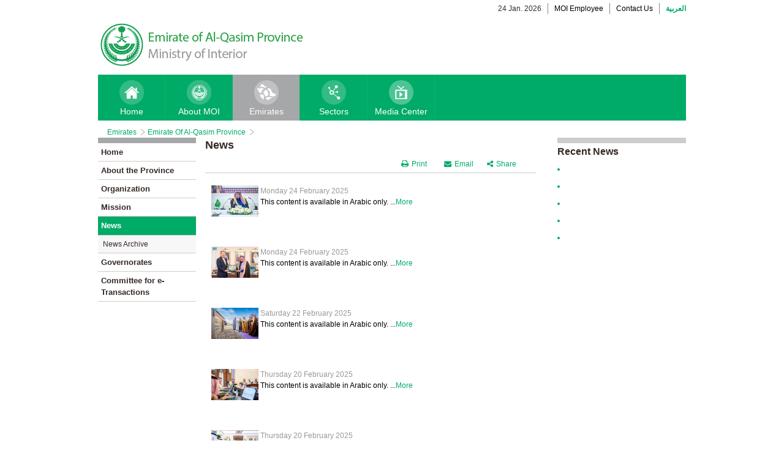

--- FILE ---
content_type: text/html; charset=UTF-8
request_url: https://www.moi.gov.sa/wps/portal/Home/emirates/qasim/contents/!ut/p/z0/04_Sj9CPykssy0xPLMnMz0vMAfIjo8ziDTxNTDwMTYy8LUwC3AwcA428nB2dPY0Mgg31vfSjcCtw9zYAmZCZVVgY5agflZyfV5JaUaIfkZijm5SYmJGoagCl8ovSE_Myi8G24jcSZCcOIwsTizNzVQ2gVF5qebF-QXZUkmlOuiIAOTD6oA!!/p0/IZ7_0I44H142KG8R50AQM37S0F30R7=CZ6_0I44H142K84PF0AQ2JCACI20S1=MEns_Z7_0I44H142KG8R50AQFBM37S0F30R7_WCM_Page.f989b7804f14fa04ac0ffe603352ed19!8=CTX!QCPal-qasimQCPQFBasimQCPNewsQCPQFBSM_News_default_EN=WCM_PI!1==/p0/IZ7_0I44H142KG8R50AQM37S0F30R7=CZ6_0I44H142K84PF0AQ2JCACI20S1=MEns_Z7_0I44H142KG8R50AQFBM37S0F30R7_WCM_Page.f989b7804f14fa04ac0ffe603352ed19!6=CTX!QCPal-qasimQCPQFBasimQCPNewsQCPQFBSM_News_default_EN=WCM_PI!1==/
body_size: 31809
content:
<!DOCTYPE html>
<html lang="en" >
<head>
<meta http-equiv="X-UA-Compatible" content="IE=edge">
<meta name="viewport" content="width=device-width, initial-scale=1, maximum-scale=1, minimum-scale=1">

<title>Emirate Of Al-Qasim Province</title>

<link rel="shortcut icon" type="image/x-icon" href="/portal/images/moifavicon.ico" />




<link rel="stylesheet" type="text/css" href="/portal/css/resposivedatatable/jquery.dataTables.css" />
<link rel="stylesheet" type="text/css" href="/portal/css/resposivedatatable/dataTables.responsive.css" />
<link rel="stylesheet" type="text/css" href="/portal/css/virtualPortals/slider.css?v=202401070859" />
<link rel="stylesheet" type="text/css" href="/portal/fontello/css/fontello.css" />
<link rel="stylesheet" type="text/css" href="/portal/css/menu-custom.css" />
<link rel="stylesheet" type="text/css" href="/portal/css/tabs.css" />
<link rel="stylesheet" type="text/css" href="/portal/css/base.css" />
<link rel="stylesheet" type="text/css" href="/portal/css/custom.css?v=202401070859" />
<link rel="stylesheet" type="text/css" href="/portal/css/eservices_style.css?v=202401070859" />
<link rel="stylesheet" type="text/css" href="/portal/js/jquery-ui/jquery-ui.min.css" />

<link rel="stylesheet" type="text/css" href="/portal/css/virtualPortals/style_english.css" />

<script type="text/javascript" src="/portal/js/jquery.min.js"></script>

<script type="text/javascript" src="/portal/js/jquery-ui/jquery-ui.min.js"></script>


<script type="text/javascript" src="/portal/js/browserValidator.js"></script>
<script type="text/javascript" src="/portal/js/responsive-switch.js"></script>

<script type="text/javascript" src="/portal/js/jquery.sliderTabs.js?v=202401070859"></script>
<script type="text/javascript" src="/portal/js/jquery.slides.min.js"></script>
<script type="text/javascript" src="/portal/js/slidesjs.initialize.js"></script>
<script type="text/javascript" src="/portal/js/custom.js?v=202401070859"></script>
<script type="text/javascript" src="/portal/js/themeBuilder.js"></script>


<script type="text/javascript" src="/portal/js/resposivedatatable/dataTable.custom.en.js"></script>

<script type="text/javascript" src="/portal/js/resposivedatatable/jquery.dataTables.min.js"></script>
<script type="text/javascript" src="/portal/js/resposivedatatable/dataTables.responsive.min.js"></script>

<link rel="stylesheet" type="text/css" href="/portal/css/flora.calendars.picker.css" />
<script type="text/javascript" src="/portal/portlet_resources/js/jquery.plugin.js"></script>
<script type="text/javascript" src="/portal/portlet_resources/js/jquery.calendars.js"></script>
<script type="text/javascript" src="/portal/portlet_resources/js/jquery.calendars.plus.js"></script>
<script type="text/javascript" src="/portal/portlet_resources/js/jquery.calendars.picker.js"></script>
<!-- <script type="text/javascript" src="/portal/portlet_resources/js/jquery.calendars.julian.js"></script> -->
<script type="text/javascript" src="/portal/portlet_resources/js/jquery.calendars.islamic.js"></script>
<script type="text/javascript" src="/portal/portlet_resources/js/jquery.calendars.ummalqura.js"></script>
<script type="text/javascript" src="/portal/portlet_resources/js/jquery.calendars.imoi.initGregWithHijri.js"></script>
<script type="text/javascript" src="/portal/portlet_resources/js/jquery.calendars.imoi.initGregWithHijri.Single.js"></script>
<script type="text/javascript" src="/portal/js/virtualPortals/contentSlider.js"></script>



<script type="text/javascript" src="/portal/js/calendar_moi_dateConverter.js"></script>

<style id="antiClickjack">body{display:none !important;}</style>
<script type="text/javascript">
   if (self === top) {	   
       var antiClickjack = document.getElementById("antiClickjack");
       antiClickjack.parentNode.removeChild(antiClickjack);
   } else {
	   alert("Content not allowed in iframe");
   }
</script>
</head>
<body class="ltr">
	<div class="wrapper">		
		
<div class="header-moi">		

		<script>
		
		document.write("");				
		var logoUrl = "/wps/vanityurl/en/home";
		var logoPath = "/portal/images/logos_new/moi_logo.png";
		var logoname = "";
		if("qasim" != "") {
			logoname = "qasim";
			logoUrl = "/wps/vanityurl/en/qasim";					
			logoPath = "/portal/images/logos_new/logo_qasim.png";
		}
		document.write("");
		var langSwitch = "/wps/portal/Home/emirates/qasim/contents/!ut/p/z0/04_Sj9CPykssy0xPLMnMz0vMAfIjo8ziDTxNTDwMTYy8LUwC3AwcA428nB2dPY0Mgg31gxOL9L30o3Arcvc2AJmSmVVYGOWoH5Wcn1eSWlGiH5GYo5uUmJiRqGoApfKL0hPzMovBNuM3EmQvDiMLE4szc1UNoFReanmxfkG2e7huVKQiAFcHeXU!/";
		langSwitch = langSwitch.replace("/","%2F");
		var dateEn = "24&nbsp;Jan.&nbsp;2026";
		var dateAr = getTodayHijriDate(2026,1,24,'en');
		
		var loginUrl = "";
		if(logoname != "" && logoname == "gitex") {
			buildGitexTopLinksEn(langSwitch,dateEn,dateAr,logoUrl,logoPath,loginUrl);
		} else {
			buildPublicTopLinksEn(langSwitch,dateEn,dateAr,logoUrl,logoPath,loginUrl);
		} 
		</script>
			
</div>

































	
    











 



		
<!-- Mobile Navigation starts -->

<!-- Mobile Navigation ends -->




	<div class="mainnav">
		
			
				<script>
				document.write("");				
				var logoname = "qasim";
				document.write("");
				if(logoname != "" && logoname == 'gitex'){
					
						
						var activeItem = 'Emirates';	
						activeItem = activeItem.replace(/\s/g, "");
						buildGitexMenuEn(activeItem.toLowerCase());
					
						
						var activeItem = 'Emirate Of Al-Qasim Province';	
						activeItem = activeItem.replace(/\s/g, "");
						buildGitexMenuEn(activeItem.toLowerCase());
					
				} else {
					
						
						var activeItem = 'Emirates';					
						activeItem = activeItem.replace(/\s/g, "");
						buildPublicMenuEn(activeItem.toLowerCase());
					
				}
				</script>
			
			
		
		
				
	</div>

 


	<div class="wpthemeCrumbTrail wpthemeLeft">
								
						<a href="?uri=nm:oid:Z6_0I44H142KGADB0AA3Q9K5I10L4" class="cus-crumb-tail"><span lang="en" dir="ltr">
						Emirates</span></a>
					
					<span class="wpthemeCrumbTrailSeparator cus-crumb-tail">&gt;</span>
										
						<a href="?uri=nm:oid:Z6_0I44H142K84PF0AQ2JCACI2043" class="cus-crumb-tail"><span lang="en" dir="ltr">
						Emirate Of Al-Qasim Province</span></a>
					
					<span class="wpthemeCrumbTrailSeparator cus-crumb-tail">&gt;</span>
										
						<strong><span class="wpthemeSelected cus-crumb-tail" id="Z6_0I44H142K84PF0AQ2JCACI20S1" lang="en" dir="ltr"></span></strong>
					
	</div>
	<div class="container row">
			









<table class="layoutRow ibmDndRow component-container " cellpadding="0" cellspacing="0" role="presentation">
	<tr>

        
            

		<td valign="top" >
            









<table class="layoutColumn ibmDndColumn component-container id-Z7_0I44H142KG8R50AQM37S0F30R6 layoutNode" cellpadding="0" cellspacing="0" role="presentation">
	
	<tr>
		<td style="width:100%;" valign="top">
			<div class='component-control id-Z7_0I44H142KG8R50AQM37S0F30R1' ><!--customSkin2-->








































    
    

    
    

    
    
    





    
    
        
        
            
                
                    
                    
                       
                           <div id="navleft_sections" class="navleft_sections">
<table>
<tr><td><div class="heading_sections">&nbsp;Sections</div></td></tr>
<tr>
<td><tr>
<td>
<table id='psss_NavigatorTab1'>
<tr>
<td width='100'>
 <span class="navleft1_link on_highlighted_path_in_navigator_L1"><a href='/wps/portal/Home/emirates/qasim/contents/!ut/p/z0/04_Sj9CPykssy0xPLMnMz0vMAfIjo8ziDTxNTDwMTYy8LUwC3AwcA428nB2dPY0Mgg31vfSjcCtw9zYAmZCZVVgY5agflZyfV5JaUaIfkZijm5SYmJGoagCl8ovSE_Myi8G24jcSZCcOIwsTizNzVQ2gVEZ-bqp-QXZUkmlOuiIAZWrBjA!!/'  >Home</a></span> 
</td>

<td>

</td>
</tr>
</table></td>
</tr>

<tr>
<td>
<table id='psss_NavigatorTab2'>
<tr>
<td width='100'>
 <span class="navleft1_link on_highlighted_path_in_navigator_L1"><a href='/wps/portal/Home/emirates/qasim/contents/!ut/p/z0/fY29DoIwFEZfBQdGcwupxrUhUYFF44J3MbeElKvY8lOJj68YVpxOvuTLOYBQAFoa2ZBnZ6n57itubyKV8hjJON_J016oc5wlKkljcYkgA1w-HHIxGfjedagAS2d99fZQULPWRDWFYobrDVkeftX_yqm5oOxo4GcoZpB2Lx_4ugra3o1sywraB-pNY1Yf7XFDbQ!!/'  >About the Province</a></span> 
</td>

<td>

</td>
</tr>
</table></td>
</tr>

<tr>
<td>
<table id='psss_NavigatorTab3'>
<tr>
<td width='100'>
 <span class="navleft1_link on_highlighted_path_in_navigator_L1"><a href='/wps/portal/Home/emirates/qasim/contents/!ut/p/z0/04_Sj9CPykssy0xPLMnMz0vMAfIjo8ziDTxNTDwMTYy8LUwC3AwcA428nB2dPY0Mgg31vfSjcCtw9zYAmZCZVVgY5agflZyfV5JaUaIfkZijm5SYmJGoagCl8ovSE_Myi8G24jcSZCcOIwsTizNzVQ2gFMTIKoiRBdlRSaY56YoAPRkGxg!!/'  >Organization</a></span> 
</td>

<td>

</td>
</tr>
</table></td>
</tr>

<tr>
<td>
<table id='psss_NavigatorTab4'>
<tr>
<td width='100'>
 <span class="navleft1_link on_highlighted_path_in_navigator_L1"><a href='/wps/portal/Home/emirates/qasim/contents/!ut/p/z0/04_Sj9CPykssy0xPLMnMz0vMAfIjo8ziDTxNTDwMTYy8LUwC3AwcA428nB2dPY0Mgg31vfSjcCtw9zYAmZCZVVgY5agflZyfV5JaUaIfkZijm5SYmJGoagCl8ovSE_Myi8G24jcSZCcOIwsTizNzVQ2gVG5mcTHItILsqCTTnHRFAFwH3TI!/'  >Mission</a></span> 
</td>

<td>

</td>
</tr>
</table></td>
</tr>

<tr>
<td>
<table id='psss_NavigatorTab5'>
<tr>
<td width='100'>
 <a class='navleft1_linkactive on_highlighted_path_in_navigator' href='/wps/portal/Home/emirates/qasim/contents/!ut/p/z0/04_Sj9CPykssy0xPLMnMz0vMAfIjo8ziDTxNTDwMTYy8LUwC3AwcA428nB2dPY0Mgg31vfSjcCtw9zYAmZCZVVgY5agflZyfV5JaUaIfkZijm5SYmJGoagCl8ovSE_Myi8G24jcSZCcOIwsTizNzVQ2gVF5qebF-QXZUkmlOuiIAOTD6oA!!/'>
News
</a> 
</td>

<td>

</td>
</tr>
</table></td>
</tr>

<tr class="navigatorFix">
<td>
<table id='psss_NavigatorTab6' 
class="navleft_sub">
<tr>
<td >
 <span class="navleft2_link on_highlighted_path_in_navigator_L2"><a href='/wps/portal/Home/emirates/qasim/contents/!ut/p/z0/04_Sj9CPykssy0xPLMnMz0vMAfIjo8ziDTxNTDwMTYy8LUwC3AwcA428nB2dPY0Mgg31vfSjcCtw9zYAmZCZVVgY5agflZyfV5JaUaIfkZijm5SYmJGoagCl8ovSE_Myi8G24jcSZCcOIwsTizNzVQ2gVF5qeTGEVEgsSs7ILEvVL8iOSjLNSVcEACgCPds!/&treenum1.5.1>&listnum6' >&nbsp;News Archive</a></span> 
</td>

<td>
</td>
</tr>
</table></td>
</tr>

<tr>
<td>
<table id='psss_NavigatorTab7'>
<tr>
<td width='100'>
 <span class="navleft1_link on_highlighted_path_in_navigator_L1"><a href='/wps/portal/Home/emirates/qasim/contents/!ut/p/z0/fY29CsIwFEafxaGj3DREcQ0Fte2iuNS7yK2EGI2J-aH4-FrpWqfDBx_nAEIH6GgwmrLxjux3n3F9YbUQ-1LwdiMOWyaPvKlkVXN2KqEBnD_sWjYazD0ElIBX77J6Z-jILnuiGxVsgo-anEm_6n_l2JxRBkrmWbAJ2g8qOh8pqwSvB_YrqxcfukuNYw!!/'  >Governorates</a></span> 
</td>

<td>

</td>
</tr>
</table></td>
</tr>

<tr>
<td>
<table id='psss_NavigatorTab8'>
<tr>
<td width='100'>
 <span class="navleft1_link on_highlighted_path_in_navigator_L1"><a href='/wps/portal/Home/emirates/qasim/contents/!ut/p/z0/[base64]/'  >Committee for e-Transactions</a></span> 
</td>

<td>

</td>
</tr>
</table></td>
</tr>

</td></tr>
</table>
</div>
<BR />
<script language="javascript">
var str_open_img_path = '/portal/images/theme/moinew/bullet_down.gif' ;
</script>



                        
                        
                    
                
                
            
        
    

    
        





        







    
</div>
		</td>
	</tr>
	 
</table>
		</td>

        
            

		<td valign="top" >
            









<table class="layoutColumn ibmDndColumn component-container id-Z7_0I44H142KG8R50AQM37S0F30R3 layoutNode" cellpadding="0" cellspacing="0" role="presentation">
	
	<tr>
		<td style="width:100%;" valign="top">
			<div class='component-control selected asa.portlet.selected id-Z7_0I44H142KG8R50AQM37S0F30R7' ><!--customSkin2-->








































    
    

    
    

    
    
    





    
    
        
            
            <style>
.page_body table
{
max-width:500px !important;
}
.moi-new-icon
{
background:url('/wps/wcm/connect/e3eb700f-c1b0-4618-beeb-80c640308ddc/moiNewIcon_en.gif?MOD=AJPERES&CACHEID=ROOTWORKSPACE-e3eb700f-c1b0-4618-beeb-80c640308ddc-kiIbTFL');
display:inline-block;
background-repeat:no-repeat;
margin:3px;
width:35px;
}
</style>
<script type="text/javascript" language="JavaScript" src='/wps/wcm/connect/591d42af-5f0e-4a8d-9d85-070f84b1b129/printvp.js?MOD=AJPERES&amp;CACHEID=ROOTWORKSPACE-591d42af-5f0e-4a8d-9d85-070f84b1b129-nViCzpy'></script>


   <div class="mid_content_sub" style="max-width:565px !important;">
		<div id="titlespan" class="page_heading">
		<h1>News<span></span></h1>  
		</div>
        <div class="social_sharing">
			<div class="icon_share pull-right" style="width:65px;" onclick="displayElement('toolsList');return false;"><a title="" target="" href="#">Share</a></div>
			<div class="icon_email pull-right" style="width:65px;"><a title="" target="" href="#" onclick="emailForm();">Email</a></div>
			<div class="icon_print pull-right" style="width:65px;"><a target="" title="" href="JavaScript: printvpar('titlespan','imagespan','contentspan')" >Print</a></div>
        </div>
		<div class="page_body">
        <div id="article_01">
		<!-- Content Image Here -->
		<div id="imagespan" class="article_image">
		
        </div>
		<!-- Content Body Text Starts Here -->
		<div id="contentspan">
<P class=BODYTEXT dir=rtl></P>
<table style="float:left;height:100px;" width="100%"  border="0" cellspacing="0" cellpadding="0">
  <tr>
    <td width="80" valign="middle">

<table border="0" width="80" border="0" cellspacing="0" cellpadding="0">
      <tr>
        <td>
		<a class="bodytext" href="/wps/portal/Home/emirates/qasim/contents/!ut/p/z0/[base64]!!/">
		<img src="/wps/wcm/connect/1643022c-889c-423a-bbd2-286ceed1b1ac/Q.jpg?MOD=AJPERES&CACHEID=ROOTWORKSPACE-1643022c-889c-423a-bbd2-286ceed1b1ac-pl3mm5Z" width="80" height="51" border="0"/>
		</a>
	</td><td>&nbsp;</td>
      
      </tr>
    </table>
</td>
<td>

	<p style="TEXT-ALIGN: left; PADDING-BOTTOM: 5px; FONT-FAMILY: Verdana, Arial, Helvetica, sans-serif; COLOR: #000000; FONT-SIZE: 12px">
<span class=bodytext>
<a class="bodytext" href="/wps/portal/Home/emirates/qasim/contents/!ut/p/z0/[base64]!!/"><b>                                                                </b></a></span>
<span class=bodytext style="color:#999999; display:block">
Monday 24 February 2025
</span>
<span class="bodytext">
This content is available in Arabic only.

...<a href="/wps/portal/Home/emirates/qasim/contents/!ut/p/z0/[base64]!!/">More</a></span></p>
</td>
  </tr>
</table>
<br>

<table style="float:left;height:100px;" width="100%"  border="0" cellspacing="0" cellpadding="0">
  <tr>
    <td width="80" valign="middle">

<table border="0" width="80" border="0" cellspacing="0" cellpadding="0">
      <tr>
        <td>
		<a class="bodytext" href="/wps/portal/Home/emirates/qasim/contents/!ut/p/z0/[base64]!!/">
		<img src="/wps/wcm/connect/0f6970b2-ee09-4c2b-98ca-7acea7f7a017/Q.jpg?MOD=AJPERES&CACHEID=ROOTWORKSPACE-0f6970b2-ee09-4c2b-98ca-7acea7f7a017-pl3lS5V" width="80" height="51" border="0"/>
		</a>
	</td><td>&nbsp;</td>
      
      </tr>
    </table>
</td>
<td>

	<p style="TEXT-ALIGN: left; PADDING-BOTTOM: 5px; FONT-FAMILY: Verdana, Arial, Helvetica, sans-serif; COLOR: #000000; FONT-SIZE: 12px">
<span class=bodytext>
<a class="bodytext" href="/wps/portal/Home/emirates/qasim/contents/!ut/p/z0/[base64]!!/"><b>                                                                </b></a></span>
<span class=bodytext style="color:#999999; display:block">
Monday 24 February 2025
</span>
<span class="bodytext">
This content is available in Arabic only.

...<a href="/wps/portal/Home/emirates/qasim/contents/!ut/p/z0/[base64]!!/">More</a></span></p>
</td>
  </tr>
</table>
<br>

<table style="float:left;height:100px;" width="100%"  border="0" cellspacing="0" cellpadding="0">
  <tr>
    <td width="80" valign="middle">

<table border="0" width="80" border="0" cellspacing="0" cellpadding="0">
      <tr>
        <td>
		<a class="bodytext" href="/wps/portal/Home/emirates/qasim/contents/!ut/p/z0/[base64]!!/">
		<img src="/wps/wcm/connect/dd8374aa-ac44-4b5a-8b42-907698349f7c/Q.jpg?MOD=AJPERES&CACHEID=ROOTWORKSPACE-dd8374aa-ac44-4b5a-8b42-907698349f7c-pkUod39" width="80" height="51" border="0"/>
		</a>
	</td><td>&nbsp;</td>
      
      </tr>
    </table>
</td>
<td>

	<p style="TEXT-ALIGN: left; PADDING-BOTTOM: 5px; FONT-FAMILY: Verdana, Arial, Helvetica, sans-serif; COLOR: #000000; FONT-SIZE: 12px">
<span class=bodytext>
<a class="bodytext" href="/wps/portal/Home/emirates/qasim/contents/!ut/p/z0/[base64]!!/"><b>                                                                </b></a></span>
<span class=bodytext style="color:#999999; display:block">
Saturday 22 February 2025
</span>
<span class="bodytext">
This content is available in Arabic only.

...<a href="/wps/portal/Home/emirates/qasim/contents/!ut/p/z0/[base64]!!/">More</a></span></p>
</td>
  </tr>
</table>
<br>

<table style="float:left;height:100px;" width="100%"  border="0" cellspacing="0" cellpadding="0">
  <tr>
    <td width="80" valign="middle">

<table border="0" width="80" border="0" cellspacing="0" cellpadding="0">
      <tr>
        <td>
		<a class="bodytext" href="/wps/portal/Home/emirates/qasim/contents/!ut/p/z0/[base64]!!/">
		<img src="/wps/wcm/connect/c26350f0-f083-4a18-ac5a-99204de777bf/Q.jpg?MOD=AJPERES&CACHEID=ROOTWORKSPACE-c26350f0-f083-4a18-ac5a-99204de777bf-pkUnHPJ" width="80" height="51" border="0"/>
		</a>
	</td><td>&nbsp;</td>
      
      </tr>
    </table>
</td>
<td>

	<p style="TEXT-ALIGN: left; PADDING-BOTTOM: 5px; FONT-FAMILY: Verdana, Arial, Helvetica, sans-serif; COLOR: #000000; FONT-SIZE: 12px">
<span class=bodytext>
<a class="bodytext" href="/wps/portal/Home/emirates/qasim/contents/!ut/p/z0/[base64]!!/"><b>                                                                </b></a></span>
<span class=bodytext style="color:#999999; display:block">
Thursday 20 February 2025
</span>
<span class="bodytext">
This content is available in Arabic only.

...<a href="/wps/portal/Home/emirates/qasim/contents/!ut/p/z0/[base64]!!/">More</a></span></p>
</td>
  </tr>
</table>
<br>

<table style="float:left;height:100px;" width="100%"  border="0" cellspacing="0" cellpadding="0">
  <tr>
    <td width="80" valign="middle">

<table border="0" width="80" border="0" cellspacing="0" cellpadding="0">
      <tr>
        <td>
		<a class="bodytext" href="/wps/portal/Home/emirates/qasim/contents/!ut/p/z0/[base64]!!/">
		<img src="/wps/wcm/connect/5da689a4-5bbd-42c0-8b7a-3edf4824683f/Q.jpg?MOD=AJPERES&CACHEID=ROOTWORKSPACE-5da689a4-5bbd-42c0-8b7a-3edf4824683f-pkUn2f6" width="80" height="51" border="0"/>
		</a>
	</td><td>&nbsp;</td>
      
      </tr>
    </table>
</td>
<td>

	<p style="TEXT-ALIGN: left; PADDING-BOTTOM: 5px; FONT-FAMILY: Verdana, Arial, Helvetica, sans-serif; COLOR: #000000; FONT-SIZE: 12px">
<span class=bodytext>
<a class="bodytext" href="/wps/portal/Home/emirates/qasim/contents/!ut/p/z0/[base64]!!/"><b>                                                                </b></a></span>
<span class=bodytext style="color:#999999; display:block">
Thursday 20 February 2025
</span>
<span class="bodytext">
This content is available in Arabic only.

...<a href="/wps/portal/Home/emirates/qasim/contents/!ut/p/z0/[base64]!!/">More</a></span></p>
</td>
  </tr>
</table>
<br>
<div>
<div  id="pgnavigation" dir="ltr"><a href="p0/IZ7_0I44H142KG8R50AQM37S0F30R7=CZ6_0I44H142K84PF0AQ2JCACI20S1=MKGfcDmw=GB=/" title="Link to first page" id="pc1769282121707_firstPage"><img src="/wps/wcm/connect/d635c80047c96f818f7befe9f2171caf/last_active.png?MOD=AJPERES&amp;CACHEID=ROOTWORKSPACE-d635c80047c96f818f7befe9f2171caf-nU.-CBM" alt="" width="10" height="10" /></a> &nbsp; <a href="p0/IZ7_0I44H142KG8R50AQM37S0F30R7=CZ6_0I44H142K84PF0AQ2JCACI20S1=MKGfcDmw=GC=/" title="Link to previous page" id="pc1769282121707_previousPage"><img src="/wps/wcm/connect/ed189b0047c96bcc8f5aefe9f2171caf/previous_active.png?MOD=AJPERES&amp;CACHEID=ROOTWORKSPACE-ed189b0047c96bcc8f5aefe9f2171caf-nU.-E4r" alt="" width="8" height="8" /></a> &nbsp; <a href="p0/IZ7_0I44H142KG8R50AQM37S0F30R7=CZ6_0I44H142K84PF0AQ2JCACI20S1=MEns_Z7_0I44H142KG8R50AQFBM37S0F30R7_WCM_Page.f989b7804f14fa04ac0ffe603352ed19!1=CTX!QCPal-qasimQCPQFBasimQCPNewsQCPQFBSM_News_default_EN=WCM_PI!1==/" title="Link to page 1" id="pc1769282121707_linkToPage_1">1</a> &nbsp; <a href="p0/IZ7_0I44H142KG8R50AQM37S0F30R7=CZ6_0I44H142K84PF0AQ2JCACI20S1=MEns_Z7_0I44H142KG8R50AQFBM37S0F30R7_WCM_Page.f989b7804f14fa04ac0ffe603352ed19!2=CTX!QCPal-qasimQCPQFBasimQCPNewsQCPQFBSM_News_default_EN=WCM_PI!1==/" title="Link to page 2" id="pc1769282121707_linkToPage_2">2</a> &nbsp; <a href="p0/IZ7_0I44H142KG8R50AQM37S0F30R7=CZ6_0I44H142K84PF0AQ2JCACI20S1=MEns_Z7_0I44H142KG8R50AQFBM37S0F30R7_WCM_Page.f989b7804f14fa04ac0ffe603352ed19!3=CTX!QCPal-qasimQCPQFBasimQCPNewsQCPQFBSM_News_default_EN=WCM_PI!1==/" title="Link to page 3" id="pc1769282121707_linkToPage_3">3</a> &nbsp; <a href="p0/IZ7_0I44H142KG8R50AQM37S0F30R7=CZ6_0I44H142K84PF0AQ2JCACI20S1=MEns_Z7_0I44H142KG8R50AQFBM37S0F30R7_WCM_Page.f989b7804f14fa04ac0ffe603352ed19!4=CTX!QCPal-qasimQCPQFBasimQCPNewsQCPQFBSM_News_default_EN=WCM_PI!1==/" title="Link to page 4" id="pc1769282121707_linkToPage_4">4</a> &nbsp; <a href="p0/IZ7_0I44H142KG8R50AQM37S0F30R7=CZ6_0I44H142K84PF0AQ2JCACI20S1=MEns_Z7_0I44H142KG8R50AQFBM37S0F30R7_WCM_Page.f989b7804f14fa04ac0ffe603352ed19!5=CTX!QCPal-qasimQCPQFBasimQCPNewsQCPQFBSM_News_default_EN=WCM_PI!1==/" title="Link to page 5" id="pc1769282121707_linkToPage_5">5</a> &nbsp; 6 &nbsp; <a href="p0/IZ7_0I44H142KG8R50AQM37S0F30R7=CZ6_0I44H142K84PF0AQ2JCACI20S1=MEns_Z7_0I44H142KG8R50AQFBM37S0F30R7_WCM_Page.f989b7804f14fa04ac0ffe603352ed19!7=CTX!QCPal-qasimQCPQFBasimQCPNewsQCPQFBSM_News_default_EN=WCM_PI!1==/" title="Link to page 7" id="pc1769282121707_linkToPage_7">7</a> &nbsp; <a href="p0/IZ7_0I44H142KG8R50AQM37S0F30R7=CZ6_0I44H142K84PF0AQ2JCACI20S1=MEns_Z7_0I44H142KG8R50AQFBM37S0F30R7_WCM_Page.f989b7804f14fa04ac0ffe603352ed19!8=CTX!QCPal-qasimQCPQFBasimQCPNewsQCPQFBSM_News_default_EN=WCM_PI!1==/" title="Link to page 8" id="pc1769282121707_linkToPage_8">8</a> &nbsp; <a href="p0/IZ7_0I44H142KG8R50AQM37S0F30R7=CZ6_0I44H142K84PF0AQ2JCACI20S1=MEns_Z7_0I44H142KG8R50AQFBM37S0F30R7_WCM_Page.f989b7804f14fa04ac0ffe603352ed19!9=CTX!QCPal-qasimQCPQFBasimQCPNewsQCPQFBSM_News_default_EN=WCM_PI!1==/" title="Link to page 9" id="pc1769282121707_linkToPage_9">9</a> &nbsp; <a href="p0/IZ7_0I44H142KG8R50AQM37S0F30R7=CZ6_0I44H142K84PF0AQ2JCACI20S1=MEns_Z7_0I44H142KG8R50AQFBM37S0F30R7_WCM_Page.f989b7804f14fa04ac0ffe603352ed19!10=CTX!QCPal-qasimQCPQFBasimQCPNewsQCPQFBSM_News_default_EN=WCM_PI!1==/" title="Link to page 10" id="pc1769282121707_linkToPage_10">10</a> &nbsp; <a href="p0/IZ7_0I44H142KG8R50AQM37S0F30R7=CZ6_0I44H142K84PF0AQ2JCACI20S1=MKGfcDmw=GD=/" title="Link to next page" id="pc1769282121707_nextPage"><img src="/wps/wcm/connect/64354a0047c96c348f5fefe9f2171caf/next_active.png?MOD=AJPERES&amp;CACHEID=ROOTWORKSPACE-64354a0047c96c348f5fefe9f2171caf-nU.-EIK" alt="" width="8" height="8" /></a> &nbsp; <a href="p0/IZ7_0I44H142KG8R50AQM37S0F30R7=CZ6_0I44H142K84PF0AQ2JCACI20S1=MKGfcDmw=GE=/" title="Link to last page" id="pc1769282121707_lastPage"><img src="/wps/wcm/connect/dd2aef0047c96f1d8f76efe9f2171caf/first_active.png?MOD=AJPERES&amp;CACHEID=ROOTWORKSPACE-dd2aef0047c96f1d8f76efe9f2171caf-nU.-Der" alt="" width="10" height="10" /></a></div> 


</div>

<P></P>

		

		</div>
        </div>
        </div>
   

</div>

        
        
    

    
        





        







    
</div>
		</td>
	</tr>
	 
</table>
		</td>

        
            

		<td valign="top" >
            









<table class="layoutColumn ibmDndColumn component-container id-Z7_0I44H142KG8R50AQM37S0F3074 layoutNode" cellpadding="0" cellspacing="0" role="presentation">
	
	<tr>
		<td style="width:100%;" valign="top">
			<div class='component-control id-Z7_0I44H142KG8R50AQM37S0F3072' ><!--customSkin2-->








































    
    

    
    

    
    
    





    
    
        
            
            <span id="newCom_MostPopularNews"></span>
<script language="javascript" type="text/javascript">
var emptyCount = 0;
</script>
<div class="right_content_sub">
      <div class="heading_news_sub">Recent News</div>
        <div class="news_bullets">          <a href="/wps/portal/Home/emirates/qasim/contents/!ut/p/z0/[base64]!/">  
                <li id='disp1'>
                                                                                  
                </li>
           </a>
<script>
var title = "                                                                ";
var num = "1";
if(title=="")
{
   document.getElementById('disp'+num).style.display="none";
   emptyCount++;
}
</script>          <a href="/wps/portal/Home/emirates/qasim/contents/!ut/p/z0/[base64]!/">  
                <li id='disp2'>
                                                                                  
                </li>
           </a>
<script>
var title = "                                                                ";
var num = "2";
if(title=="")
{
   document.getElementById('disp'+num).style.display="none";
   emptyCount++;
}
</script>          <a href="/wps/portal/Home/emirates/qasim/contents/!ut/p/z0/[base64]!/">  
                <li id='disp3'>
                                                                                  
                </li>
           </a>
<script>
var title = "                                                                ";
var num = "3";
if(title=="")
{
   document.getElementById('disp'+num).style.display="none";
   emptyCount++;
}
</script>          <a href="/wps/portal/Home/emirates/qasim/contents/!ut/p/z0/[base64]!/">  
                <li id='disp4'>
                                                                                  
                </li>
           </a>
<script>
var title = "                                                                ";
var num = "4";
if(title=="")
{
   document.getElementById('disp'+num).style.display="none";
   emptyCount++;
}
</script>          <a href="/wps/portal/Home/emirates/qasim/contents/!ut/p/z0/[base64]!!/">  
                <li id='disp5'>
                                                                                  
                </li>
           </a>
<script>
var title = "                                                                ";
var num = "5";
if(title=="")
{
   document.getElementById('disp'+num).style.display="none";
   emptyCount++;
}
</script></div>
<script language="javascript" type="text/javascript">
if(emptyCount == 5)
{
document.getElementById('right_section_sub').style.display = "none";
}
</script>

 



        
        
    

    
        





        







    
</div>
		</td>
	</tr>
	 
</table>
		</td>

        
        
	</tr>
</table></div>
		
<div class="footer row">

		<script>
			document.write("");				
			var logoname = "qasim";
			var sectorName = "";
			document.write("");
			var dateEn = "24Jan.2026".slice(-4);
		   	var dateAr = getTodayHijriDate(2026,1,24,'en').slice(-4);
		   	   	  
		   	if(logoname != "" && logoname == 'gitex') {
				gitexBuildFooterEn();
			} else {
				buildPublicFooterEn(dateEn,dateAr,sectorName,logoname);
			}
		</script>
	
</div>


<script type="text/javascript" src="/portal/js/newsslider.js?v=202401070859"></script>
<script type="text/javascript" src="/portal/js/custom-expand.js?v=202401070859"></script>

</div>
</body>
</html>  

--- FILE ---
content_type: text/html
request_url: https://www.moi.gov.sa/portal/js/topLinksPublicEn.html?v=08082023
body_size: 3048
content:
<div class="row">
	<div class="topnav pull-right">
		<ul class="pull-right">			
			<li class="first"><span id="dateEn"></span>
				<div id="dateDetail" style="display:none;">
					<ul>
						<li id="hijriEn"></li>
						<li id="gregorianEn"></li>
					</ul>
				</div>
			</li>
			<li>
						<a href="https://interior.moi.gov.sa/" target="_blank"><span>MOI Employee</span></a>

				</li>
			<li><a
				href="/wps/vanityurl/en/contact-us-content"><span>Contact Us</span></a></li>


			<li class="last_lang"><a href="">العربية </a></li>
		</ul>
	</div>
</div>

<div class="logovp pull-left">
	<a href=""> 
    <img src="/portal/images/absher_emblem.png" alt="" width="inherit" height="inherit" class="absher-emblem-mobile" />
    <img id="logoimg" src="" alt="" width="inherit" height="inherit" class="moi-logo-mobile" />
	</a>
</div>

<!-- <div class="loginForm public">
	<div class="absher-business-link">
		<div class="link-wrapper">
			<div class="btnGoToBusiness">
				<a href="https://www.absher.sa/portal/landing.html">
					<div>Login to "Absher" Platform</div> 
				</a>
			</div>
			<a href="https://www.absher.sa/portal/landing.html">
				<img src="/portal/images/arrow-1.png" alt="">
			</a>
		</div>
	</div>
</div> -->

<div id="login-box2" class="service-popup service-popup-medium">
<div class="service-popup_container">
		<div class="service-popup_header">
			<span>Alert</span>
			<span class="modalClose" onclick="commonhidePopup('login-box2')"><i class="icon-cancel"></i></span>
		</div>
		<div class="service-popup_body">
			<div>
				<div>
					<img src="/portal/images/login-popup-en.jpg">
				</div>
			</div>							
		</div>
		<div class="login_popup_buttons" style="width:100%;" align="center">
			<!-- <a class="btnSubmit" href="/wps/vanityurl/en/moilogin">
				<div >Continue</div>
			</a> -->
			<a class="btnSubmit" href="http://www.absher.sa">
				<div >Proceed to the new website</div>
			</a>
		</div>
	</div>
</div>

<div class="version_switch">
	<span class="version_switch_icon">
	<a href="#" class="rs-link rs-link-to-desktop rs-link-active" data-link-desktop="<i class='icon-desktop icon-lg'></i> Desktop Version" data-always-visible="false" onclick="responsiveSwitch.toggle();"></a>
	</span>
	<span> <a class="arabic-link pull-right" href="">العربية</a>
	</span>	
</div> 
<script>
$(window).on("load",function(e) {
	setTimeout(function() {
		$('#LoginPortletSecretField').removeAttr('readonly');
		$('#LoginPortletSecretField1').removeAttr('readonly');
	}, 100);
		
});
$("form").each(function(){
	$(this).find('input[type=text],input[type=password],select').each(function() {
		$(this).attr("autocomplete","off");
	});
});
</script>

--- FILE ---
content_type: text/html
request_url: https://www.moi.gov.sa/portal/js/menuPublicEn.html?v=08082023
body_size: 23508
content:
<div class="nav-holder">
	<ul class="nav-items">
		<li class="home" >
			<a class="parent"
				href="/wps/portal/Home/Home/!ut/p/z1/04_Sj9CPykssy0xPLMnMz0vMAfIjo8ziLQPdnT08TIy83Q0dzQwcPc2N_A08TQ3dPY30wwkpiAJKG-AAjgZA_VFgJc7ujh4m5j4GBhY-7qYGno4eoUGWgcbGBo7GUAV4zCjIjTDIdFRUBAApuVo7/dz/d5/L2dJQSEvUUt3QS80TmxFL1o2XzlRR0NISDQyS0cxQTYwQUk3Mk8wSTUxR0ky/">				
					<i class="homesprite home-mainmenu_home"></i> <span>Home</span>
			</a>
		</li>
		<li class="aboutmoi" >
			<a class="parent"
				href="/wps/portal/Home/aboutmoi/!ut/p/z1/04_Sj9CPykssy0xPLMnMz0vMAfIjo8ziDTxNTDwMTYy8_Y0dXQ0czdx8LIMsDQw9fY30w8EKnN0dPUzMfQwMLHzcTQ08HT1CgywDjY0NHI31o4jRj0cBWD8O4GgA1B8FVoLPBYTMCE4s0i_IDY0wyDJRBABrnoLR/dz/d5/L0lHSkovd0RNQUZrQUVnQSEhLzROVkUvZW4!/">				
					<i class="homesprite home-mainmenu_aboutmoi"></i> <span>About MOI</span>
			</a>
			<div class="sub-nav sub-navSectors">
				<ul class="sector-levelSectors">
					<li>
						<a href="/wps/portal/!ut/p/z1/[base64]/dz/d5/L2dBISEvZ0FBIS9nQSEh/">MOI Objectives and Responsibilities</a>
						<ul class="menuSubLevel2">
						</ul></li>
					<li>
						<a href="/wps/portal/!ut/p/z1/[base64]!!/dz/d5/L2dBISEvZ0FBIS9nQSEh/">Organization Chart</a>
						<ul class="menuSubLevel2">
						</ul></li>
					<li>
						<a href="/wps/portal/!ut/p/z1/[base64]!!/dz/d5/L2dBISEvZ0FBIS9nQSEh/">Background</a>
						<ul class="menuSubLevel2">
						</ul></li>
					<li>
						<a href="/wps/portal/Home/sectors/moidiwan/contents/!ut/p/z1/[base64]!!/dz/d5/L0lHSkovd0RNQUZrQUVnQSEhLzROVkUvZW4!/">Reception and e-Communication Centers</a>
						<ul class="menuSubLevel2">
						</ul></li>
					<li>
						<a href="/wps/portal/!ut/p/z1/[base64]!/dz/d5/L2dBISEvZ0FBIS9nQSEh/">MOI Phones and Postal Address</a>
						<ul class="menuSubLevel2">
						</ul></li>				
					<li>
						<a href="/wps/portal/!ut/p/z1/[base64]/dz/d5/L2dBISEvZ0FBIS9nQSEh/">News</a>
						<ul class="menuSubLevel2">
						</ul></li>
					<li>
						<a href="/wps/portal/!ut/p/z1/[base64]!!/dz/d5/L2dBISEvZ0FBIS9nQSEh/">Official Statements</a>
						<ul class="menuSubLevel2">
						</ul></li>
					<li>
						<a href="/wps/portal/!ut/p/z1/[base64]!!/dz/d5/L2dBISEvZ0FBIS9nQSEh/">Manqolat Platform</a>
						<ul class="menuSubLevel2">
						</ul></li>					
					<li>
						<a href="/wps/portal/!ut/p/z1/[base64]!!/dz/d5/L2dBISEvZ0FBIS9nQSEh/">Reporting Issues</a>
						<ul class="menuSubLevel2">
						</ul></li>
					<li>
						<a href="/wps/portal/!ut/p/z1/[base64]!/dz/d5/L2dBISEvZ0FBIS9nQSEh/">FAQs</a>
						<ul class="menuSubLevel2">
						</ul></li>					
					<li>
						<a href="/wps/portal/!ut/p/z1/[base64]/dz/d5/L2dBISEvZ0FBIS9nQSEh/">E-Forms</a>
						<ul class="menuSubLevel2">
						</ul></li>
					<li>
						<a href="/wps/portal/!ut/p/z1/[base64]/dz/d5/L2dBISEvZ0FBIS9nQSEh/">Rules and Regulations</a>
						<ul class="menuSubLevel2">
						</ul></li>	
					<li>
						<a href="/wps/vanityurl/en/contact-us-content">Contact Us</a>
						<ul class="menuSubLevel2">
						</ul></li>						
					<li>
						<a target="_blank" href="https://webmail.cloud.moi.gov.sa/owa">MOI Employees - Email</a>
						<ul class="menuSubLevel2">
						</ul></li>
				</ul>
			</div>
		</li>
		<li class="emirates" >
			<a class="parent"
				href="/wps/portal/Home/emirates/!ut/p/z1/04_Sj9CPykssy0xPLMnMz0vMAfIjo8ziLQPdnT08TIy83Q0dzQwcPc2N_A08TQ3dPY30wwkpiAJKG-AAjgZA_VFgJc7ujh4m5j4GBhY-7qYGno4eoUGWgcbGBo7GUAV4zCjIjTDIdFRUBAApuVo7/dz/d5/L2dJQSEvUUt3QS80TmxFL1o2XzBJNDRIMTQyS0dBREIwQUEzUTlLNUkxMEw0/">
					<i class="homesprite home-mainmenu_emirates"></i> <span>Emirates</span>
			</a>
			<div class="sub-nav sub-navSectors">
				<ul class="sector-levelSectors">
					<li class="emirateofriyadhprovince "><a
						href="/wps/portal/Home/emirates/riyadh/!ut/p/z1/04_Sj9CPykssy0xPLMnMz0vMAfIjo8ziLQPdnT08TIy83Q0dzQwcPc2N_A08TQ3dPY30wwkpiAJKG-AAjgZA_VFgJc7ujh4m5j4GBhY-7qYGno4eoUGWgcbGBo7GUAV4zCjIjTDIdFRUBAApuVo7/dz/d5/L2dJQSEvUUt3QS80TmxFL1o2XzBJNDRIMTQyS0dNUkMwQVFDNVM0TkkwMEsx/">Emirate
							Of Riyadh Province</a>
						<ul class="menuSubLevel2">
						</ul></li>
					<li class="emirateofmakkahprovince "><a
						href="/wps/portal/Home/emirates/makkah/!ut/p/z1/04_Sj9CPykssy0xPLMnMz0vMAfIjo8ziLQPdnT08TIy83Q0dzQwcPc2N_A08TQ3dPY30wwkpiAJKG-AAjgZA_VFgJc7ujh4m5j4GBhY-7qYGno4eoUGWgcbGBo7GUAV4zCjIjTDIdFRUBAApuVo7/dz/d5/L2dJQSEvUUt3QS80TmxFL1o2XzBJNDRIMTQyS0dNUkMwQVFDNVM0TkkwMDAy/">Emirate
							Of Makkah Province</a>
						<ul class="menuSubLevel2">
						</ul></li>
					<li class="emirateofmadinahprovince "><a
						href="/wps/portal/Home/emirates/madinah/!ut/p/z1/04_Sj9CPykssy0xPLMnMz0vMAfIjo8ziLQPdnT08TIy83Q0dzQwcPc2N_A08TQ3dPY30wwkpiAJKG-AAjgZA_VFgJc7ujh4m5j4GBhY-7qYGno4eoUGWgcbGBo7GUAV4zCjIjTDIdFRUBAApuVo7/dz/d5/L2dJQSEvUUt3QS80TmxFL1o2XzBJNDRIMTQySzBIRjEwQVFDTEUyNkYyME81/">Emirate
							Of Madinah Province</a>
						<ul class="menuSubLevel2">
						</ul></li>
					<li class="emirateofeasternprovince "><a
						href="/wps/portal/Home/emirates/easternprovince/!ut/p/z1/04_Sj9CPykssy0xPLMnMz0vMAfIjo8ziLQPdnT08TIy83Q0dzQwcPc2N_A08TQ3dPY30wwkpiAJKG-AAjgZA_VFgJc7ujh4m5j4GBhY-7qYGno4eoUGWgcbGBo7GUAV4zCjIjTDIdFRUBAApuVo7/dz/d5/L2dJQSEvUUt3QS80TmxFL1o2XzBJNDRIMTQySzBIRjEwQVFDTEUyNkYyMDI0/">Emirate
							Of Eastern Province</a>
						<ul class="menuSubLevel2">
						</ul></li>
					<li class="emirateofal-jowfprovince "><a
						href="/wps/portal/Home/emirates/jowf/!ut/p/z1/04_Sj9CPykssy0xPLMnMz0vMAfIjo8ziLQPdnT08TIy83Q0dzQwcPc2N_A08TQ3dPY30wwkpiAJKG-AAjgZA_VFgJc7ujh4m5j4GBhY-7qYGno4eoUGWgcbGBo7GUAV4zCjIjTDIdFRUBAApuVo7/dz/d5/L2dJQSEvUUt3QS80TmxFL1o2XzBJNDRIMTQySzBIRjEwQVFDTEUyNkYyMDY2/">Emirate
							Of Al-Jowf Province</a>
						<ul class="menuSubLevel2">
						</ul></li>
					<li class="emirateofal-baahaprovince "><a
						href="/wps/portal/Home/emirates/baaha/!ut/p/z1/04_Sj9CPykssy0xPLMnMz0vMAfIjo8ziLQPdnT08TIy83Q0dzQwcPc2N_A08TQ3dPY30wwkpiAJKG-AAjgZA_VFgJc7ujh4m5j4GBhY-7qYGno4eoUGWgcbGBo7GUAV4zCjIjTDIdFRUBAApuVo7/dz/d5/L2dJQSEvUUt3QS80TmxFL1o2XzBJNDRIMTQySzg0UEYwQVEySkNBQ0kyRzgy/">Emirate
							Of Al-Baaha Province</a>
						<ul class="menuSubLevel2">
						</ul></li>
					<li class="emirateofaseerprovince "><a
						href="/wps/portal/Home/emirates/aseer/!ut/p/z1/04_Sj9CPykssy0xPLMnMz0vMAfIjo8ziLQPdnT08TIy83Q0dzQwcPc2N_A08TQ3dPY30wwkpiAJKG-AAjgZA_VFgJc7ujh4m5j4GBhY-7qYGno4eoUGWgcbGBo7GUAV4zCjIjTDIdFRUBAApuVo7/dz/d5/L2dJQSEvUUt3QS80TmxFL1o2XzBJNDRIMTQyS09MNTEwQVFLNkw2TEgyMDAw/">Emirate
							Of Aseer Province</a>
						<ul class="menuSubLevel2">
						</ul></li>
					<li class="emirateofal-qasimprovince "><a
						href="/wps/portal/Home/emirates/qasim/!ut/p/z1/04_Sj9CPykssy0xPLMnMz0vMAfIjo8ziLQPdnT08TIy83Q0dzQwcPc2N_A08TQ3dPY30wwkpiAJKG-AAjgZA_VFgJc7ujh4m5j4GBhY-7qYGno4eoUGWgcbGBo7GUAV4zCjIjTDIdFRUBAApuVo7/dz/d5/L2dJQSEvUUt3QS80TmxFL1o2XzBJNDRIMTQySzg0UEYwQVEySkNBQ0kyMDQz/">Emirate
							Of Al-Qasim Province</a>
						<ul class="menuSubLevel2">
						</ul></li>
					<li class="emirateofhaelprovince "><a
						href="/wps/portal/Home/emirates/hael/!ut/p/z1/04_Sj9CPykssy0xPLMnMz0vMAfIjo8ziLQPdnT08TIy83Q0dzQwcPc2N_A08TQ3dPY30wwkpiAJKG-AAjgZA_VFgJc7ujh4m5j4GBhY-7qYGno4eoUGWgcbGBo7GUAV4zCjIjTDIdFRUBAApuVo7/dz/d5/L2dJQSEvUUt3QS80TmxFL1o2XzBJNDRIMTQySzg0UEYwQVEySkNBQ0kyMDYz/">Emirate
							Of Hael Province</a>
						<ul class="menuSubLevel2">
						</ul></li>
					<li class="emirateoftaboukprovince "><a
						href="/wps/portal/Home/emirates/tabouk/!ut/p/z1/04_Sj9CPykssy0xPLMnMz0vMAfIjo8ziLQPdnT08TIy83Q0dzQwcPc2N_A08TQ3dPY30wwkpiAJKG-AAjgZA_VFgJc7ujh4m5j4GBhY-7qYGno4eoUGWgcbGBo7GUAV4zCjIjTDIdFRUBAApuVo7/dz/d5/L2dJQSEvUUt3QS80TmxFL1o2XzBJNDRIMTQySzg0UEYwQVEySkNBQ0kyMDAy/">Emirate
							Of Tabouk Province</a>
						<ul class="menuSubLevel2">
						</ul></li>
					<li class="emirateofnorthernbordersprovince "><a
						href="/wps/portal/Home/emirates/northernborders/!ut/p/z1/04_Sj9CPykssy0xPLMnMz0vMAfIjo8ziLQPdnT08TIy83Q0dzQwcPc2N_A08TQ3dPY30wwkpiAJKG-AAjgZA_VFgJc7ujh4m5j4GBhY-7qYGno4eoUGWgcbGBo7GUAV4zCjIjTDIdFRUBAApuVo7/dz/d5/L2dJQSEvUUt3QS80TmxFL1o2XzBJNDRIMTQySzg0UEYwQVEySkNBQ0kyMEgy/">Emirate
							Of Northern Borders Province</a>
						<ul class="menuSubLevel2">
						</ul></li>
					<li class="emirateofjazanprovince "><a
						href="/wps/portal/Home/emirates/jeezan/!ut/p/z1/04_Sj9CPykssy0xPLMnMz0vMAfIjo8ziLQPdnT08TIy83Q0dzQwcPc2N_A08TQ3dPY30wwkpiAJKG-AAjgZA_VFgJc7ujh4m5j4GBhY-7qYGno4eoUGWgcbGBo7GUAV4zCjIjTDIdFRUBAApuVo7/dz/d5/L2dJQSEvUUt3QS80TmxFL1o2XzBJNDRIMTQySzg0UEYwQVEySkNBQ0kyMEwz/">Emirate
							Of Jazan Province</a>
						<ul class="menuSubLevel2">
						</ul></li>
					<li class="emirateofnajranprovince "><a
						href="/wps/portal/Home/emirates/najran/!ut/p/z1/04_Sj9CPykssy0xPLMnMz0vMAfIjo8ziLQPdnT08TIy83Q0dzQwcPc2N_A08TQ3dPY30wwkpiAJKG-AAjgZA_VFgJc7ujh4m5j4GBhY-7qYGno4eoUGWgcbGBo7GUAV4zCjIjTDIdFRUBAApuVo7/dz/d5/L2dJQSEvUUt3QS80TmxFL1o2XzBJNDRIMTQySzhGQzUwQVFNMEE3VEIzOEQ0/">Emirate
							Of Najran Province</a>
						<ul class="menuSubLevel2">
						</ul></li>
				</ul>
			</div>
		</li>
		<li class="sectors" >
			<a class="parent"
				href="/wps/portal/Home/sectors/!ut/p/z1/04_Sj9CPykssy0xPLMnMz0vMAfIjo8ziLQPdnT08TIy83Q0dzQwcPc2N_A08TQ3dPY30wwkpiAJKG-AAjgZA_VFgJc7ujh4m5j4GBhY-7qYGno4eoUGWgcbGBo7GUAV4zCjIjTDIdFRUBAApuVo7/dz/d5/L2dJQSEvUUt3QS80TmxFL1o2XzBJNDRIMTQySzBBOEYwQUEzVkhIN1EyTzgx/">
					<i class="homesprite home-mainmenu_sectors"></i> <span>Sectors</span>
			</a>
			<div class="sub-nav sub-navSectors">
				<ul class="sector-levelSectors">
					<li class="moidiwan " style="height:auto;"><a
						href="/wps/vanityurl/en/moidiwan">Ministry of interior</a>
						<ul class="menuSubLevel2">
							<li>
								<a href="/wps/vanityurl/en/mafpasd">MOI Agency for security Capabilities</a>
							</li>
								<li>
								<a href="/wps/portal/!ut/p/z1/04_Sj9CPykssy0xPLMnMz0vMAfIjo8ziLQPdnT08TIy83Q0dzQwcPc2N_A08TQ3dPY30wwkpiAJKG-AAjgZA_VFgJc7ujh4m5j4GBhY-7qYGno4eoUGWgcbGBo7GUAV4zCjIjTDIdFRUBAApuVo7/dz/d5/L2dJQSEvUUt3QS80TmxFL1o2XzBJNDRIMTQySzBKQkQwQVE0TE9ENkEzMDY1/">MOI Agency for Military Affairs</a>
							</li>	
							<li>
								<a href="/wps/portal/!ut/p/z1/04_Sj9CPykssy0xPLMnMz0vMAfIjo8ziLQPdnT08TIy83Q0dzQwcPc2N_A08TQ3dPY30wwkpiAJKG-AAjgZA_VFgJc7ujh4m5j4GBhY-7qYGno4eoUGWgcbGBo7GUAV4zCjIjTDIdFRUBAApuVo7/dz/d5/L2dJQSEvUUt3QS80TmxFL1o2XzBJNDRIMTQySzBKQkQwQVE0TE9ENkEzMEg0/">Ministerial Agency of Regional Affairs</a>
							</li>							
							<li>
								<a href="/wps/portal/Home/sectors/interpol/!ut/p/z1/04_Sj9CPykssy0xPLMnMz0vMAfIjo8ziLQPdnT08TIy83Q0dzQwcPc2N_A08TQ3dPY30wwkpiAJKG-AAjgZA_VFgJc7ujh4m5j4GBhY-7qYGno4eoUGWgcbGBo7GUAV4zCjIjTDIdFRUBAApuVo7/dz/d5/L2dJQSEvUUt3QS80TmxFL1o2XzBJNDRIMTQySzg0UEYwQVEySkNBQ0kyTzM2/">General Administration of International Police
								</a>
							</li>	
								<li>
								<a href="/wps/portal/!ut/p/z1/04_Sj9CPykssy0xPLMnMz0vMAfIjo8ziLQPdnT08TIy83Q0dzQwcPc2N_A08TQ3dPY30wwkpiAJKG-AAjgZA_VFgJc7ujh4m5j4GBhY-7qYGno4eoUGWgcbGBo7GUAV4zCjIjTDIdFRUBAApuVo7/dz/d5/L2dJQSEvUUt3QS80TmxFL1o2XzBJNDRIMTQySzBKQkQwQVE0TE9ENkEzMDI2/">General Department of Expatriate Affairs</a>
							</li>	
							
							<li>
								<a href="/wps/portal/Home/sectors/weapons/!ut/p/z1/04_Sj9CPykssy0xPLMnMz0vMAfIjo8ziLQPdnT08TIy83Q0dzQwcPc2N_A08TQ3dPY30wwkpiAJKG-AAjgZA_VFgJc7ujh4m5j4GBhY-7qYGno4eoUGWgcbGBo7GUAV4zCjIjTDIdFRUBAApuVo7/dz/d5/L2dJQSEvUUt3QS80TmxFL1o2XzBJNDRIMTQyS09CQ0MwQVE5VFBNUFYyMDMw/">General Department of Weapons and Explosives</a>
							</li>																					
								<li>
								<a href="/wps/portal/Home/sectors/crimeresearch/!ut/p/z1/04_Sj9CPykssy0xPLMnMz0vMAfIjo8ziLQPdnT08TIy83Q0dzQwcPc2N_A08TQ3dPY30wwkpiAJKG-AAjgZA_VFgJc7ujh4m5j4GBhY-7qYGno4eoUGWgcbGBo7GUAV4zCjIjTDIdFRUBAApuVo7/dz/d5/L2dJQSEvUUt3QS80TmxFL1o2XzBJNDRIMTQySzg0UEYwQVEySkNBQ0kyT1E0/">Crime Research Center</a>
							</li>

						</ul></li>	
					<li class="sec-col">
						<ul class="sectorColumn">
							<li class="civildefence "><a
							href="/wps/portal/Home/sectors/civildefence/!ut/p/z1/04_Sj9CPykssy0xPLMnMz0vMAfIjo8ziLQPdnT08TIy83Q0dzQwcPc2N_A08TQ3dPY30wwkpiAJKG-AAjgZA_VFgJc7ujh4m5j4GBhY-7qYGno4eoUGWgcbGBo7GUAV4zCjIjTDIdFRUBAApuVo7/dz/d5/L2dJQSEvUUt3QS80TmxFL1o2XzBJNDRIMTQySzg0UEYwQVEySkNBQ0kyR1U1/">General Directorate of Civil Defense</a>
							</li>
							<li class="civilaffairs "><a
							href="/wps/portal/Home/sectors/civilaffairs/!ut/p/z1/04_Sj9CPykssy0xPLMnMz0vMAfIjo8ziLQPdnT08TIy83Q0dzQwcPc2N_A08TQ3dPY30wwkpiAJKG-AAjgZA_VFgJc7ujh4m5j4GBhY-7qYGno4eoUGWgcbGBo7GUAV4zCjIjTDIdFRUBAApuVo7/dz/d5/L2dJQSEvUUt3QS80TmxFL1o2XzBJNDRIMTQySzg0UEYwQVEySkNBQ0kyR0E0/">Ministerial Agency of Civil Affairs</a>
							</li>
							<li class="prisons " style=""><a
							href="/wps/portal/Home/sectors/prisons/!ut/p/z1/04_Sj9CPykssy0xPLMnMz0vMAfIjo8ziLQPdnT08TIy83Q0dzQwcPc2N_A08TQ3dPY30wwkpiAJKG-AAjgZA_VFgJc7ujh4m5j4GBhY-7qYGno4eoUGWgcbGBo7GUAV4zCjIjTDIdFRUBAApuVo7/dz/d5/L2dJQSEvUUt3QS80TmxFL1o2XzBJNDRIMTQySzg0UEYwQVEySkNBQ0kyODY1/">General Directorate of Prisons</a>
							</li>
							<li class="nationalcenterforsecurityoperations "><a
							href="/wps/portal/Home/sectors/4c/!ut/p/z1/04_Sj9CPykssy0xPLMnMz0vMAfIjo8ziLQPdnT08TIy83Q0dzQwcPc2N_A08TQ3dPY30wwkpiAJKG-AAjgZA_VFgJc7ujh4m5j4GBhY-7qYGno4eoUGWgcbGBo7GUAV4zCjIjTDIdFRUBAApuVo7/dz/d5/L2dJQSEvUUt3QS80TmxFL1o2XzBJNDRIMTQySzg0UEYwQVEySkNBQ0kyODc1/">National Center for Security Operations</a>
							</li>
							<li class="narcoticscontrol "><a
							href="/wps/portal/Home/sectors/narcoticscontrol/!ut/p/z1/04_Sj9CPykssy0xPLMnMz0vMAfIjo8ziLQPdnT08TIy83Q0dzQwcPc2N_A08TQ3dPY30wwkpiAJKG-AAjgZA_VFgJc7ujh4m5j4GBhY-7qYGno4eoUGWgcbGBo7GUAV4zCjIjTDIdFRUBAApuVo7/dz/d5/L2dJQSEvUUt3QS80TmxFL1o2XzBJNDRIMTQyS0c1VUIwQVFRS1Y5MkUxMEk3/">General Directorate of Narcotics Control</a>
							</li>
							<li class="officersclub "><a
							href="/wps/portal/Home/sectors/officersclub/!ut/p/z1/04_Sj9CPykssy0xPLMnMz0vMAfIjo8ziLQPdnT08TIy83Q0dzQwcPc2N_A08TQ3dPY30wwkpiAJKG-AAjgZA_VFgJc7ujh4m5j4GBhY-7qYGno4eoUGWgcbGBo7GUAV4zCjIjTDIdFRUBAApuVo7/dz/d5/L2dJQSEvUUt3QS80TmxFL1o2XzBJNDRIMTQyS09CQ0MwQVE5VFBNUFYyMDAw/">General Administrator of Ministry of Interior Personnel Club</a>
							</li>
						</ul>
					</li>
					<li class="sec-col">
						<ul class="sectorColumn">
							<li class="passports"><a
							href="/wps/portal/Home/sectors/passports/!ut/p/z1/04_Sj9CPykssy0xPLMnMz0vMAfIjo8ziLQPdnT08TIy83Q0dzQwcPc2N_A08TQ3dPY30wwkpiAJKG-AAjgZA_VFgJc7ujh4m5j4GBhY-7qYGno4eoUGWgcbGBo7GUAV4zCjIjTDIdFRUBAApuVo7/dz/d5/L2dJQSEvUUt3QS80TmxFL1o2XzBJNDRIMTQySzg0UEYwQVEySkNBQ0kyR0Y0/">General Directorate of Passports</a>
							</li>
							<li class="kfsc"><a
							href="/wps/portal/Home/sectors/kfsc/!ut/p/z1/04_Sj9CPykssy0xPLMnMz0vMAfIjo8ziLQPdnT08TIy83Q0dzQwcPc2N_A08TQ3dPY30wwkpiAJKG-AAjgZA_VFgJc7ujh4m5j4GBhY-7qYGno4eoUGWgcbGBo7GUAV4zCjIjTDIdFRUBAApuVo7/dz/d5/L2dJQSEvUUt3QS80TmxFL1o2XzBJNDRIMTQySzg0UEYwQVEySkNBQ0kyOE80/">King Fahad Security College</a>
							</li>
							<li class="nationalinformationcenter"><a
							href="/wps/portal/Home/sectors/nic/!ut/p/z1/04_Sj9CPykssy0xPLMnMz0vMAfIjo8ziLQPdnT08TIy83Q0dzQwcPc2N_A08TQ3dPY30wwkpiAJKG-AAjgZA_VFgJc7ujh4m5j4GBhY-7qYGno4eoUGWgcbGBo7GUAV4zCjIjTDIdFRUBAApuVo7/dz/d5/L2dJQSEvUUt3QS80TmxFL1o2XzBJNDRIMTQySzg0UEYwQVEySkNBQ0kyOEg0/">National
								Information Center</a>
							</li>
							<li class="environmental_Security">
								<a href="/wps/vanityurl/en/environmentalsecurity">Special Forces for Environmental Security</a>
							</li>
							<li class="borderguards "><a
							href="/wps/portal/Home/sectors/borderguards/!ut/p/z1/04_Sj9CPykssy0xPLMnMz0vMAfIjo8ziLQPdnT08TIy83Q0dzQwcPc2N_A08TQ3dPY30wwkpiAJKG-AAjgZA_VFgJc7ujh4m5j4GBhY-7qYGno4eoUGWgcbGBo7GUAV4zCjIjTDIdFRUBAApuVo7/dz/d5/L2dJQSEvUUt3QS80TmxFL1o2XzBJNDRIMTQySzhGQzUwQVFNMEE3VEIzR0s1/">General Directorate of Border Guard</a>
							</li>	
							<li class="sfsp">
								<a	href="?uri=nm:oid:moi.se.sectors.sfsp.home">Special Forces for Security and Protection</a>
							</li>






						</ul>
					</li>
					<li class="sec-col">
						<ul class="sectorColumn">
							<li class="publicsecurity ">
								<a
								href="/wps/portal/Home/sectors/publicsecurity/!ut/p/z1/04_Sj9CPykssy0xPLMnMz0vMAfIjo8ziLQPdnT08TIy83Q0dzQwcPc2N_A08TQ3dPY30wwkpiAJKG-AAjgZA_VFgJc7ujh4m5j4GBhY-7qYGno4eoUGWgcbGBo7GUAV4zCjIjTDIdFRUBAApuVo7/dz/d5/L2dJQSEvUUt3QS80TmxFL1o2XzBJNDRIMTQySzBBOEYwQUEzVkhIN1EyT0sy/">Public
									Security</a>
								<ul class="menuSubLevel2">

									<li><a
										href="/wps/portal/Home/sectors/publicsecurity/traffic/!ut/p/z1/04_Sj9CPykssy0xPLMnMz0vMAfIjo8ziLQPdnT08TIy83Q0dzQwcPc2N_A08TQ3dPY30wwkpiAJKG-AAjgZA_VFgJc7ujh4m5j4GBhY-7qYGno4eoUGWgcbGBo7GUAV4zCjIjTDIdFRUBAApuVo7/dz/d5/L2dJQSEvUUt3QS80TmxFL1o2XzBJNDRIMTQyS0dEUTUwQVFLRU9JRDMyMEEy/">General Department of Traffic</a>
										

									</li>

									<li><a href="/wps/portal/Home/sectors/publicsecurity/rsspecialforces/">Special Forces for Roads Security</a>
										<ul class="sublvl">
										</ul>
									</li>
								</ul>
							</li>
							<li class="mujahideen "><a
								href="/wps/myportal/Home/sectors/mujahideen/!ut/p/z1/[base64]!!/dz/d5/L2dJQSEvUUt3QS80TmxFL1o2XzBJNDRIMTQySzhGQzUwQVFNMEE3VEIzR1E1/">General Administration of Mujahideen</a>
							</li>
							<li class="premisessecurity "><a
								href="/wps/portal/Home/sectors/PremisesSecurity/!ut/p/z1/04_Sj9CPykssy0xPLMnMz0vMAfIjo8ziLQPdnT08TIy83Q0dzQwcPc2N_A08TQ3dPY30wwkpiAJKG-AAjgZA_VFgJc7ujh4m5j4GBhY-7qYGno4eoUGWgcbGBo7GUAV4zCjIjTDIdFRUBAApuVo7/dz/d5/L2dJQSEvUUt3QS80TmxFL1o2XzBJNDRIMTQySzg0UEYwQVEySkNBQ0kyT1U1/">Facilities Security Forces</a>
							</li>
							<li class="medicalservices "><a
								href="/wps/portal/Home/sectors/medicalservices/!ut/p/z1/04_Sj9CPykssy0xPLMnMz0vMAfIjo8ziLQPdnT08TIy83Q0dzQwcPc2N_A08TQ3dPY30wwkpiAJKG-AAjgZA_VFgJc7ujh4m5j4GBhY-7qYGno4eoUGWgcbGBo7GUAV4zCjIjTDIdFRUBAApuVo7/dz/d5/L2dJQSEvUUt3QS80TmxFL1o2XzBJNDRIMTQySzhGQzUwQVFNMEE3VEIzOEY0/">General Department of Medical Services</a>
							</li>





						</ul>
					</li>

					
				</ul>
			</div>
		</li>
		<li class="mediacenter" >
			<a class="parent" href="/wps/vanityurl/en/mediacenter">
					<i class="homesprite home-mainmenu_mediacenter"></i> <span>Media Center</span>
			</a>
		</li>		
	</ul>
</div>




--- FILE ---
content_type: text/css
request_url: https://www.moi.gov.sa/portal/css/virtualPortals/style_english.css
body_size: 27130
content:
#content{float:left;width:950px}.Prayertimes{color:#00ab67;font-weight:700;padding-left:25px;float:left}#left_links li a{float:none}.weatherPortlet{width:310px;border:1px solid #e3e1e1}#right_section{float:left;width:300px}.content_details{float:left;width:474px;text-align:left;margin-top:20px;margin-left:10px}.right_tagline{font-size:13px;font-weight:700;color:#00ab67;text-decoration:none;float:left;width:290px}.info_tagline{float:left;width:150px;margin:10px 0 0 10px}.qatat_tagline{float:left;width:200px;margin-left:10px}.combo_legend{float:left;width:85px;margin-top:3px;text-align:left}.info_combo_area{float:left;width:190px;margin-top:27px;margin-left:10px}.info_combo_area2{float:left;width:275px;margin-top:20px;margin-bottom:7px;margin-left:10px}.qatat_combo_area{float:left;width:270px;margin-top:8px;margin-left:10px}.heading_events{padding-bottom:25px;width:300px !important;background-color:transparent !important;background:none !important;border-top:9px #cdcdcd solid;float:left;height:21px;width:auto;font-size:16px;font-weight:bold;color:#352a25;text-decoration:none;margin-top:12px;padding-top:4px;padding-right:30px}#events_area{float:right;width:300px;margin-top:10px}#events_area .slidesjs-pagination{visibility:hidden;display:none}.events_viewall{display:none;visibility:hidden}.events_img{float:left;width:73px;margin-right:10px}.events_desc{float:left;width:210px;font-size:13px;font-weight:bold;line-height:16px}.events_link{font-weight:700;color:#00ab67;width:90px;float:left;margin-top:18px}.arrow_desc{float:right;width:56px;margin-top:8px}.arrow_info{float:left;width:28px}.left_banners{float:left;width:127px;margin-top:30px}.left_banners_margin{margin-top:12px}.box2{width:470px;float:left;background-color:#f7f7f7;padding-bottom:12px;margin-top:5px}.box3{width:470px;float:left;background-color:#f7f7f7;padding-bottom:6px;margin-top:5px}.box_big{width:800px;float:right;background-color:#f7f7f7;padding-bottom:12px;margin-top:15px}.box_big_header{background-image:url(../images/theme/moinew/header_box_bg.gif);background-repeat:repeat-x;float:right;height:30px;width:800px}.big_column1{float:left;width:483px;margin-top:0;margin-left:0}.big_column1_header{float:left;width:60px;font-size:13px;font-weight:700;color:#404040}.big_column1_text{width:75px;float:left;margin-top:10px;padding-left:15px}.big_column2{float:left;width:500px;margin:10px 0 0 50px}.big_column2_header{float:left;width:500px;font-size:14px;font-weight:700}.big_column2_text{float:left;width:500px;margin-top:10px}.big_column3{float:left;width:120px;margin:10px 0 0 25px}.big_column3_header{float:left;width:120px;font-size:14px;font-weight:700}.big_column3_text{float:left;width:120px;margin-top:10px}.big_column2_small{float:left;width:390px;margin:10px 0 6px 10px}.big_column2_header_small{float:left;width:360px;font-weight:700}.big_column2_text_small{float:left;width:360px;margin-top:10px;padding-left:5px}.login_box_header{float:left;height:30px;width:300px}.box_left{float:left;width:198px;padding-top:84px;margin-top:10px;margin-left:12px;background-image:url(../images/theme/moinew/img_jobs.jpg);background-repeat:no-repeat;background-position:center top;font-size:15px;font-weight:700}.box_left2{float:left;width:198px;padding-top:84px;margin-top:10px;margin-left:12px;background-image:url(../images/theme/moinew/img_help4.jpg);background-repeat:no-repeat;background-position:center top;font-size:15px;font-weight:700}.box_right{float:right;width:220px;margin-top:10px;margin-right:15px}.box_right li a{margin:0;padding:0}.box_right2{float:left;width:230px;margin:10px 0 0 22px}.box_right2 li{list-style-image:url(../images/theme/moinew/bullet_box.gif);text-align:left;margin:0;padding:0}.img_stop{float:left;width:110px;margin:10px 0 4px 10px}.stop_text{float:left;width:90%;margin:10px 0 0 15px}.more_link2{float:right;width:90%;font-weight:700;text-align:right;margin:10px 10px 0 0}.bullets_img{float:right;width:450px;margin:10px 12px 0 0;text-align:right}.box_img2{float:left;width:198px}.bullets_col{float:left;width:155px;margin:10px 45px 0 12px}.bullets_col li a:hover{text-decoration:none}.info_box{float:left;width:302px;background-color:#f7f7f7;margin-top:15px;padding-bottom:5px;background-position:right 40px;background-repeat:no-repeat}.qatat_combobox{width:237px}.info_combo_space{float:left;width:130px;margin-top:2px}.news_area{float:left;width:480px;margin-left:6px}.news_column1{background-color:#f7f7f7;float:left;width:230px;padding:10px 0 0 10px;padding-bottom:10px}.news_column_small{background-color:#f7f7f7;float:left;width:158px;padding:10px 0 10px 10px}.news_heading{font-size:20px;font-weight:700;color:#00ab67;text-decoration:none;line-height:22px}.news_coliumn2{float:right;width:220px;margin-right:6px}.news_coliumn_big{float:right;width:290px;margin-right:6px}.news_top{float:left;width:200px;margin-bottom:10px}.news_img{float:left;width:79px}.img_news_text{float:right;width:133px;font-size:13px;font-weight:700;color:#00ab67;text-decoration:none}.news_desc_text{float:left;width:200px;margin-top:7px}.news_row{font-size:13px;font-weight:700;color:#00ab67;text-decoration:none;float:left;width:200px;padding:8px 0}.news_bullets_txt{float:left;width:220px;font-size:13px;line-height:18px}.news_bullets_txt_job{float:left;width:200px;line-height:18px;margin:10px 0 0 10px}.news_bullets_links{float:left;width:200px;font-size:13px;font-weight:700;line-height:26px}.news_bullets_links a:hover{text-decoration:underline}.news_bullets ol{font-weight:700}.news_bullets li{padding-bottom:10px}.news_line{float:left;border-bottom-width:1px;width:470px;padding-bottom:12px;margin-bottom:10px}.news_line_img{float:left;width:110px;margin-top:5px}.news_line_text{float:left;width:346px;margin-left:10px}.news_line_heading{font-size:16px;font-weight:700;color:#00ab67;text-decoration:none}.registe_now_area{float:right;width:85px;margin-right:10px;font-size:13px;font-weight:700;color:#00ab67}.eform_main_heading{float:left;width:480px;margin-bottom:10px;padding-bottom:4px}.news_main_heading{float:left;width:480px;margin-bottom:10px;padding-bottom:4px}.news_main_heading a:hover{text-decoration:underline}.news_main_tagline{float:left;width:480px;margin-bottom:5px}.news_main_tagline2{float:left;width:460px;margin-bottom:5px;margin-left:10px}.news_date_heading{font-size:20px;font-weight:700;color:#00ab67}.tenders_area{float:left;width:312px}.tenders_heading{background-repeat:no-repeat;float:left;height:20px;width:302px;font-size:13px;font-weight:700;text-decoration:none;padding-top:5px;padding-left:10px}.img_tender{width:130px;float:left;margin-top:10px;margin-left:10px}.text_tender{float:left;width:155px;margin-top:10px;margin-left:10px}.text_tender_heading{font-size:15.5px;font-weight:700;text-decoration:none}.text_current_tender{font-size:17px;font-weight:700;color:#00ab67}.tender_number{font-weight:700;float:left;width:60px}.tender_number_row{float:left;width:60px}.tender_name{font-weight:700;float:left;width:390px;margin-left:25px}.tender_name_row{float:left;width:390px;margin-left:25px}.tender_row{border-bottom:1px solid #ccc;float:left;width:470px;padding:10px 0}.tender_green{color:#4c842a}.security_form_area{float:left;width:480px}.eform_area{float:left;width:400px}.eform_heading{float:left;width:350px;font-weight:700;color:#00ab67;margin-bottom:5px}.eform_mandatory{float:left;width:350px;margin-bottom:20px;margin-top:10px}.eform_legend{font-weight:700;float:left;width:105px;margin-bottom:10px}.security_form_legend{float:left;width:115px;margin-bottom:10px}.eform_input_area{float:left;width:240px;margin-bottom:10px}.security_input_area{float:left;width:360px;margin-bottom:10px}.faq_input_area{float:left;width:190px;margin-bottom:10px}.eform_input_space{float:left;width:166px;background-image:url(../images/theme/moinew/service_input_left.gif);background-repeat:no-repeat;background-position:left center;height:18px}.eform_input_space_small{float:left;width:62px;background-image:url(../images/theme/moinew/service_input_left.gif);background-repeat:no-repeat;background-position:left center;height:18px}.eform_input_mark_small{float:left;height:18px;width:46px;margin-left:8px}.eform_input_mark{float:left;height:18px;width:150px;margin-left:8px}.eform_input{height:18px;width:150px;background-image:url(../images/theme/moinew/service_input_bg.gif);background-repeat:repeat-x;background-position:left center;float:left;border-style:none;margin:0;padding:0}.eform_input_small{height:18px;width:46px;background-image:url(../images/theme/moinew/service_input_bg.gif);background-repeat:repeat-x;background-position:left center;float:left;border-style:none;margin:0;padding:0}.eform_input_right{background-image:url(../images/theme/moinew/service_input_right.gif);background-repeat:no-repeat;background-position:center center;float:right;height:18px;width:8px}.eform_combo{height:20px;width:74px}.eform_combo_small{height:20px;width:42px}.eform_combo_area{float:left;width:42px;margin-right:10px}.btn_submit{float:right;width:120px}.btn_submit2{float:right;width:90px;margin-top:15px}.security_text_area{float:left;width:360px;background-image:url(../images/theme/moinew/security_box_top.gif);background-repeat:no-repeat;background-position:center top;padding-top:8px}.security_txt_box{width:351px;background-image:url(../images/theme/moinew/security_box_bg.gif);background-repeat:repeat-y;background-position:left top;height:161px;float:left;padding:0 7px;border-style:none;margin:0}.security_txt_bot{background-image:url(../images/theme/moinew/security_box_bot.gif);background-repeat:no-repeat;background-position:left top;float:left;height:9px;width:360px}.box_career{float:right;width:200px;margin:10px 5px 0 0}.news_row_demo{font-size:13px;font-weight:700;padding:8px 0}.news_area_sub{float:left;width:560px}.news_main_heading_sub{float:left;width:555px;margin-bottom:10px;padding:0 15px 4px 0;border-bottom:1px solid #cdcdcd}.news_main_tagline_sub{float:left;width:560px;margin-bottom:5px}.events_viewall a{font-weight:700;text-decoration:underline}.weather_image{float:left;width:80px;margin-left:0;margin-top:10px}.left_links11{float:left;width:125px;font-weight:700;padding-left:3px}.nav_legend{font-size:14px;font-weight:700;float:left;height:23px;padding-top:8px;margin-right:3px}.info_box2_sub{float:left;width:210px;background-color:#f7f7f7;margin-top:15px;padding-bottom:5px}.login_box_header_sub{background-image:url(../images/theme/moinew/header_box_bg.gif);background-repeat:repeat-x;float:left;height:30px;width:210px}.container_old{width:492px;float:left;background-image:url(../images/theme/moinew/slide-bg.png);background-repeat:no-repeat;height:328px}.box_left_passport{float:left;width:198px;padding-top:84px;margin:10px 0 0 12px;background-image:url(../images/theme/moinew/passports_eservices2.jpg);background-repeat:no-repeat;background-position:center top;font-size:15px;font-weight:700}.box_left_traffic{float:left;width:198px;padding-top:84px;margin:10px 0 0 12px;background-image:url(../images/theme/moinew/img_traffic.jpg);background-repeat:no-repeat;background-position:center top;font-size:15px;font-weight:700}#slider_sub_static{width:720px;background-position:right top;background-repeat:no-repeat;margin-left:4px}.arrow_info2{float:right;width:28px}.box_left_business{float:left;width:198px;padding-top:84px;background-image:url(../images/theme/moinew/img_help2.jpg);background-repeat:no-repeat;background-position:center top;font-size:14px;font-weight:700;margin:10px 0 18px 12px}.my_paging_temp{background:url(../images/theme/moinew/header-bg.png) no-repeat;position:absolute;bottom:264px;right:301px;width:164px;height:36px;z-index:100;text-align:center;line-height:30px}.image{float:left;border:0 solid #FFF;margin:0 0 5px 5px}#jFlowSlide{width:300px}#myController{position:absolute;z-index:3;margin:88px 0 0 180px;overflow:hidden}.slide-wrapper{float:right}.slide-thumbnail{width:300px;float:right}.slide-thumbnail img{max-width:300px}.slide-details{width:300px;float:left;margin-right:10px}.slide-details h2{font-size:1.5em;font-style:italic;font-weight:400;line-height:1;margin:0}.slide-details .description{margin-top:10px}.jFlowControl,.jFlowPrev,.jFlowNext{color:#999;cursor:pointer;float:left;width:37px;padding:0}.jflow-content-slider{float:right;width:300px}.wpsButtonText{font-size:12px;background-color:#cfe0ce}.tab_wrap{float:left;margin-right:2px}.tab_wht_bg{background:url(../images/theme/moinew/tab_act_bg.gif) left top repeat-x;float:left;font-weight:700;color:#4b822a;text-decoration:none;text-align:center;line-height:25px;padding:4px 0}.tab_wht_bg span a{color:#4b822a;text-decoration:none}.tab_gry_bg{background:url(../images/theme/moinew/tab_inact_bg.gif) left top repeat-x;float:left;font-weight:700;color:#4b822a;text-decoration:none;text-align:center;line-height:25px;padding:4px 0}.tab_gry_bg span a:hover{color:#4b822a}.customnav_mainlink{width:150px;height:20px;float:left;display:block;line-height:2em;font-weight:700;border-bottom:1px solid #ccc}.customnav_sublink{width:140px;height:20px;display:block;text-decoration:none;font-weight:700;padding-left:10px;background-color:#ecf4e7}.customnav_mainlink_sub{width:140px;height:20px;float:left;display:block;line-height:1.5em;font-weight:700;background-image:url(../images/theme/moinew/left_bullet.gif);background-repeat:no-repeat;background-position:127px center}.sub_heading{font-size:14px;font-weight:700;text-decoration:none}.zawa_mid{padding-left:15px;float:left;width:470px}.zawa_mid h2{font-size:13px;font-weight:700}.zawa_mid p{float:left;width:470px;font-size:18px;font-weight:700;line-height:25px;margin:0;padding:0}.bot_bor{padding-bottom:15px}.reg_btn{float:left;width:129px;height:31px;text-align:center;font-size:13px;background:url(../images/theme/moinew/reg_btn.jpg) no-repeat;border:0;cursor:pointer;font-weight:700;margin:0;padding:0 0 5px}.sign_btn{float:left;width:89px;height:30px;text-align:center;color:#00ab67;font-size:13px;background:url(../images/theme/moinew/sign_btn.jpg) no-repeat;border:0;cursor:pointer;font-weight:700;margin:0;padding:0 0 5px}div#wrapper,.footer_area{width:950px;margin-right:auto;margin-left:auto}.heading_news,.heading_news_sub{font-size:13px;font-weight:700;text-decoration:none;float:left;width:100%;margin-bottom:10px}.box_right ul,.box_right2 ul,.bullets_col ul,.box_career ul,#myController span.jFlowSelected{margin:0;padding:0}.bullets_col li,.box_career li{list-style-type:none;margin:0 0 2px;padding:0}.login_box,.info_box2{float:left;width:302px;background-color:#f7f7f7;margin-top:15px;padding-bottom:5px}.footer_logo_margin,.img_news_margin{margin-bottom:10px}.slide-wrapper .slidesjs-slide{z-index:0 !important}#contentspan{padding-right:15px}.heading_news_sub{border-top:9px #cdcdcd solid;font-size:16px !important;color:#352a25 !important;padding-top:5px}.heading_news{margin-left:0 !important}.heading_sections{display:none;visibility:hidden}.heading_featured{font-size:13px;font-weight:700;text-decoration:none;float:left;width:100%;margin-bottom:5px;padding-right:15px}A.delicious{background:url(../../images/common/shareicon/delicious.gif) no-repeat left center;padding:5px 0 5px 23px}A.digg{background:url(../../images/common/shareicon/digg.gif) no-repeat left center;padding:5px 0 5px 23px}A.facebook{background:url(../../images/common/shareicon/facebook.gif) no-repeat left center;padding:5px 0 5px 23px}A.google{background:url(../../images/common/shareicon/google.gif) no-repeat left center;padding:5px 0 5px 23px}.sharePost_new{position:absolute;float:right;margin:-11px -10px 0 0;width:100px;height:auto;background:#f7f7f7;border:1px solid #ccc;display:none;padding:4px 5px;right:0}.sharePost_new a{display:block}.rtl .sharePost_new{float:left;margin:-11px 0 0 -10px}#left_sections,#navleft_sections{float:left;width:160px}.navleft1_link a:hover{background-color:#00b76d}.navleft2_link a{width:100%;height:25px;float:left;display:block;line-height:2em;font-weight:bold;margin-left:10px;background-color:#00b76d;padding:2px 5px !important;border-bottom:1px solid #cdcdcd}.navleft1_linkactive{width:100%;float:left;text-decoration:none;text-align:left;line-height:2em;color:#FFF !important;background-color:#00ab67 !important;font-size:13px;font-weight:700;margin:0;padding:0;padding:2px 5px !important;border-bottom:1px solid #cdcdcd}.navleft1_linkactive a:hover{color:#FFF !important;text-decoration:underline}.navleft2_linkactive{width:100%;height:auto !important;float:left;line-height:2em;background-color:#f7f7f7;padding-left:7px;font-weight:700;margin:0;padding:2px 7px !important;border-bottom:1px solid #cdcdcd}.navleft3_linkactive{width:100%;height:auto !important;float:left;line-height:2em;background-color:#f7f7f7;font-weight:700;margin:0;padding:2px 7px !important;border-bottom:1px solid #cdcdcd}.on_highlighted_path_in_navigator_L1 a,.on_highlighted_path_in_navigator_L2 a,.on_highlighted_path_in_navigator_L3 a{width:100% !important;float:left;line-height:1.5em;padding:5px !important;border-bottom:1px solid #cdcdcd;color:#352a25 !important;margin:0}.on_highlighted_path_in_navigator_L1 a{font-size:13px !important;font-weight:bold}.on_highlighted_path_in_navigator_L2 a{height:auto !important;font-size:12px !important;font-weight:normal !important;padding-left:5px;background-color:#f7f7f7 !important}.on_highlighted_path_in_navigator_L3 a{height:auto !important;font-size:12px !important;font-weight:normal !important;padding-left:10px;background-color:#fff !important}.on_highlighted_path_in_navigator_L1 a:hover,.on_highlighted_path_in_navigator_L2 a:hover,.on_highlighted_path_in_navigator_L3 a:hover{background-color:#00b76d !important;color:#fff !important}.on_highlighted_path_in_navigator_L1{position:relative}.on_highlighted_path_in_navigator_L1 a.selected{background-color:#cdcdcd !important}div#navleft_sections td,.navleft_sections td{background-color:transparent !important;background:none !important;bgcolor:none !important;background-color:none !important;width:100%}div#navleft_sections{border-top:9px #a6a7a9 solid !important;margin-bottom:20px}.ctl00_ContentPlaceHolder1_Rotator_jqLink .jqLink .ctl00_ContentPlaceHolder1_Rotator_selected{color:#fff}#slider{float:left;max-width:470px}#slider_sub{float:left;width:560px;background-position:right top;background-repeat:no-repeat}#mid_content ul{margin-left:0;padding-left:15px}#mid_content_static{width:700px;margin:15px 0 0 8px}.right_content2{float:right;width:302px;margin-top:20px}.right_content3{float:right;width:302px;margin-bottom:12px;margin-top:10px;line-height:22px}#right_section_sub{float:right;width:200px}.left_content_2col{float:left;width:100%;min-width:680px;max-width:680px;margin:0 20px 15px 0;display:block}.right_content_2col{float:left;width:100%;min-width:260px;max-width:260px;margin:0 0 15px 0;display:block}.more_link{font-weight:bold;width:100%;display:block;clear:both;padding-top:10px;text-align:right}.mid_content,#mid_content{float:left;width:100%;min-width:470px;max-width:470px;margin:0 15px 15px 15px;display:block}.box{float:left;width:100%;border:1px solid #cdcdcd}.box_header{float:left;width:100%;background:#f7f7f7;border-bottom:1px solid #cdcdcd;display:block;clear:both;padding:5px}.box_heading{font-size:14px;font-weight:bold;display:inline-block}.box_link{float:right;display:inline-block}.box_body{float:left;width:100%;padding:10px}.right_content{float:left;width:100%;min-width:300px;max-width:300px;margin-bottom:15px}.right_content_small{float:left;width:100%;min-width:260px;margin-bottom:15px;display:block}.right_box{float:left;width:100%;border:1px solid #cdcdcd}.right_box_header{float:left;width:100%;background:#f7f7f7;border-bottom:1px solid #cdcdcd;display:block;clear:both;padding:5px}.right_box_heading{font-size:14px;font-weight:bold}.right_box_body{float:left;width:100%;padding:10px}.news_box{float:left;width:100%}.news_box_header{float:left;width:100%;display:block;clear:both}.news_box_heading{font-size:12px;font-weight:bold}.news_box_body{float:left;width:100%;padding:10px}.news_title{font-size:16px;font-weight:bold}.news_date{display:block;padding:5px 0}.news_excerpt{display:block;margin-bottom:15px}.alert_box{float:left;width:100%}.alert_box_header{float:left;width:100%;display:block;clear:both;border-top:9px solid #fe0000}.alert_box_heading{font-size:14px;font-weight:bold}.alert_box_body{float:left;width:100%;padding:10px}.events_box{float:left;width:100%}.events_box_header{float:left;width:100%;display:block;clear:both;border-top:9px solid #a6a7a9;padding:5px 0}.events_box_heading{font-size:14px;font-weight:bold}.events_box_body{float:left;width:100%;padding:10px}.events_box .thumb{width:49.12%;float:left}.events_box .info{width:48.245%;float:left}.left_content{float:left;width:100%;min-width:160px;padding-bottom:6px;margin-bottom:6px;border-bottom:1px dotted #cdcdcd;display:block}.left_content img{min-width:160px;width:160px}.wcm_social_icons{display:block}.wcm_social_icons ul{list-style:none;margin-left:0 !important;margin-right:0 !important;display:block;padding:0 20px}.wcm_social_icons ul li,.wcm_social_icons ul li a{display:inline-block;float:left}.wcm_social_icons ul li i.icon-facebook-squared{color:#3b5998;font-size:3em;float:left}.wcm_social_icons ul li i.icon-twitter-squared{color:#55acee;font-size:3em;float:left}.wcm_social_icons ul li i.icon-youtube-squared{color:#cd201f;font-size:3em;float:right}.wcm_social_icons ul li i:before{margin-right:0 !important;margin-left:0 !important}.mid_content_sub,#mid_content_sub{float:left;width:100%;min-width:560px;margin:0 15px 15px 15px;display:block;clear:both;padding-right:25px}.page_heading{font-size:18px;font-weight:bold;line-height:24px}.news_date{color:#999}.social_sharing{float:left;display:block;width:100%;clear:both;border-bottom:1px solid #cdcdcd;padding:10px 5px 5px 5px}.icon_print{float:right;width:52px;margin-right:5px}.icon_email{float:right;width:52px;margin-right:5px}.icon_share{float:right;width:52px;margin-right:10px}.icon_print a:before{font-family:"fontello",Tahoma;font-size:13px;content:"\e817";padding-right:5px}.icon_email a:before{font-family:"fontello",Tahoma;content:"\e81f";padding-right:5px}.icon_share a:before{font-family:"fontello",Tahoma;content:"\e824";padding-right:5px}div.article_image{float:right;display:inline-block}.article_image>img{max-width:250px;max-height:170px;padding:5px;display:inline-block;float:right;border:1px solid #e8e8e8;margin:0 0 0 6px}.page_body{padding:10px 0;float:left}div#contentspan{min-width:350px}div#contentspan p{direction:ltr !important}.last-modified-date{width:300px;background:#f7f7f7;border:1px solid #e8e8e8;padding:5px;clear:both;margin:20px 0}.last-modified-date span:nth-of-type(1){font-weight:bold}.right_content_sub{float:left;width:100%;min-width:210px;margin-bottom:15px;padding-bottom:12px}.page_body input,.page_body select{margin-left:0}.page_body table label{font-weight:bold !important;font-family:"Droid Sans","Droid Arabic Kufi",Arial !important}.page_body table thead,#eservice-container .page_body table thead th{font-weight:bold !important;font-family:"Droid Sans","Droid Arabic Kufi",Arial !important}.page_body table,.page_body table{width:100%;height:100px}.page_body{float:left;width:100%;padding:10px;position:relative}.page_body table.tbl4column td{padding:3px}.page_body table.tbl4column>tbody>tr>td.labels,.page_body table.tbl4column>tbody>tr>td:nth-of-type(1){width:auto !important;min-width:40px;font-weight:bold;white-space:nowrap}.page_body table.tbl4column>tbody>tr>td.colon,.page_body table.tbl4column>tbody>tr>td:nth-of-type(2){width:2% !important;font-weight:bold;content:':'}.page_body table.tbl4column>tbody>tr>td.inputValues,.page_body table.tbl4column>tbody>tr>td:nth-of-type(3){width:auto !important;white-space:nowrap}.page_body table.tbl4column>tbody>tr>td.error-msg,.page_body table.tbl4column>tbody>tr>td:nth-of-type(4){width:60% !important}.page_body table.tbl4column>table td:nth-of-type(1){width:auto !important;white-space:nowrap}.page_body table.tbl4column>table td:nth-of-type(2){width:auto !important;white-space:nowrap}.page_body table.tbl4column>table td:nth-of-type(3){width:auto !important;white-space:nowrap}.page_body table.tbl4column>table td:nth-of-type(4){width:auto !important;white-space:nowrap}table.tbl3column{margin-bottom:15px}.page_body table.tbl3column td{padding:3px}.page_body table.tbl3column>tbody>tr>td.labels,.page_body table.tbl3column>tbody>tr>td:nth-of-type(1){width:auto !important;font-weight:bold;white-space:nowrap}.page_body table.tbl3column>tbody>tr>td.colon,.page_body table.tbl3column>tbody>tr>td:nth-of-type(2){width:2% !important;font-weight:bold}.page_body table.tbl3column>tbody>tr>td.inputValues,.page_body table.tbl3column>tbody>tr>td:nth-of-type(3){width:85% !important}.page_body table.tbl3column>table>td:nth-of-type(1){width:auto !important;white-space:nowrap}.page_body table.tbl3column>table>td:nth-of-type(2){width:auto !important;white-space:nowrap}.page_body table.tbl3column>table>td:nth-of-type(3){width:auto !important;white-space:nowrap}table.tbl2column>tbody>tr>td{padding:3px}table.tbl2column>tbody>tr>td.labels,table.tbl2column>tbody>tr>td:nth-of-type(1){width:auto !important;font-weight:bold;white-space:nowrap}table.tbl2column>tbody>tr>td.inputValues,table.tbl2column>tbody>tr>td:nth-of-type(2){width:85% !important}.page_body table.tbl2column>table>td:nth-of-type(1){width:auto !important;white-space:nowrap}.page_body table.tbl2column>table>td:nth-of-type(2){width:auto !important;white-space:nowrap}.page_body table.tbl2column>table>td:nth-of-type(3){width:auto !important;white-space:nowrap}ul.wcm-list{list-style:none;margin-right:0 !important;margin-left:0 !important}ul.wcm-list li{padding:5px 0}.mid_content table.wcm-tbl{max-width:470px}.mid_content_sub table.wcm-tbl{max-width:560px}table.wcm-tbl{width:100%;border:1px solid #cdcdcd}table.wcm-tbl thead{background:#e8e8e8;border-bottom:1px solid #cdcdcd}table.wcm-tbl tbody tr:nth-child(odd) td{background:#fff}table.wcm-tbl tbody tr:nth-child(even) td{background:#f7f7f7}table.wcm-tbl td{padding:5px}@media screen and (max-width:640px){.mid_content,#mid_content,.mid_content_sub,#mid_content_sub{min-width:100% !important;max-width:100% !important;margin:0 0 15px 0 !important;padding:0 !important}.wpthemeCrumbTrail{clear:both}.left_content,#left_sections,#navleft_sections{width:100% !important;clear:both}div#contentspan{min-width:100% !important;padding:0 !important}div#contentspan table,div#contentspan td{width:auto !important;height:auto !important;display:inline-block !important}div#contentspan table{margin-bottom:10px}div#contentspan img{display:none}.article_image>img{max-width:100% !important;max-height:100% !important;width:auto;display:block !important;clear:both;margin-bottom:10px}.last-modified-date{width:100% !important}.right_content,.right_content_sub{padding:15px !important}}

--- FILE ---
content_type: application/x-javascript
request_url: https://www.moi.gov.sa/portal/js/resposivedatatable/dataTable.custom.en.js
body_size: 2006
content:
$(document).ready(function(){$(document).height();$(document).width();$(".dt-responsive:not(.dt-responsive-no-paging, .dt-responsive-haj)").dataTable({fnDrawCallback:function(b){},responsive:!0,stateSave:!0,bStateSave:!0,stateLoadParams:function(b,a){a.search.search=""},fnStateSaveCallback:function(b,a){localStorage.setItem("DataTables_Absher_"+this.fnSettings().sTableId,JSON.stringify(a))},fnStateLoadCallback:function(b){return JSON.parse(localStorage.getItem("DataTables_Absher_"+this.fnSettings().sTableId))}});
$(".dt-responsive-no-paging").dataTable({responsive:!0,stateSave:!0,paging:!1,bInfo:!1,stateLoadParams:function(b,a){a.search.search=""},fnStateSaveCallback:function(b,a){localStorage.setItem("DataTables_Absher_"+this.fnSettings().sTableId,JSON.stringify(a))},fnStateLoadCallback:function(b){return JSON.parse(localStorage.getItem("DataTables_Absher_"+this.fnSettings().sTableId))}})});
function initDataTable(){$(document).height();$(document).width();window.res=$(".dt-responsive:not(.dt-responsive-no-paging, .dt-responsive-haj)").dataTable({fnDrawCallback:function(b){},responsive:!0,stateSave:!0,bStateSave:!0,stateLoadParams:function(b,a){a.search.search=""},fnStateSaveCallback:function(b,a){},fnStateLoadCallback:function(b){return JSON.parse(localStorage.getItem("DataTables_Absher_"+this.fnSettings().sTableId))}});$(".dt-responsive-no-paging").dataTable({responsive:!0,stateSave:!0,
paging:!1,bInfo:!1,stateLoadParams:function(b,a){a.search.search=""},fnStateSaveCallback:function(b,a){localStorage.setItem("DataTables_Absher_"+this.fnSettings().sTableId,JSON.stringify(a))},fnStateLoadCallback:function(b){return JSON.parse(localStorage.getItem("DataTables_Absher_"+this.fnSettings().sTableId))}})};
